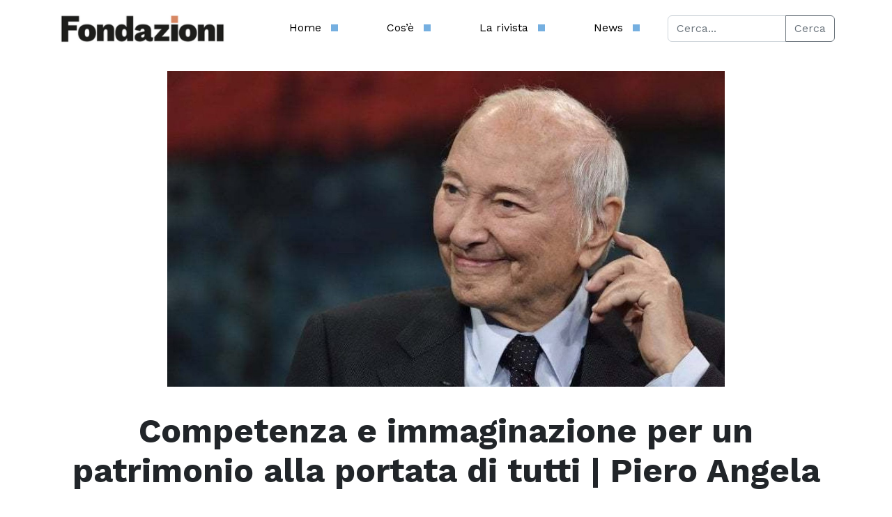

--- FILE ---
content_type: text/html; charset=UTF-8
request_url: https://fondazioni.acri.it/2020/12/29/competenza-e-immaginazione-per-un-patrimonio-alla-portata-di-tutti-piero-angela/
body_size: 71902
content:

<!DOCTYPE html>
<html lang="it-IT">
<head>
	<meta charset="UTF-8">
	<meta name="viewport" content="width=device-width, initial-scale=1, shrink-to-fit=no">
	<script src='https://acconsento.click/script-gtm.js' id='acconsento-script' data-key='5UUiZw6IFTXJeOYAWBAO98f4ltJSV2G3G1LT7BBl'></script>
	<meta name='robots' content='index, follow, max-image-preview:large, max-snippet:-1, max-video-preview:-1' />

	<!-- This site is optimized with the Yoast SEO plugin v26.7 - https://yoast.com/wordpress/plugins/seo/ -->
	<title>Competenza e immaginazione per un patrimonio alla portata di tutti | Piero Angela - Fondazioni - ACRI</title>
	<link rel="canonical" href="https://fondazioni.acri.it/2020/12/29/competenza-e-immaginazione-per-un-patrimonio-alla-portata-di-tutti-piero-angela/" />
	<meta property="og:locale" content="it_IT" />
	<meta property="og:type" content="article" />
	<meta property="og:title" content="Competenza e immaginazione per un patrimonio alla portata di tutti | Piero Angela - Fondazioni - ACRI" />
	<meta property="og:description" content="Testimonianza di Piero Angela Divulgatore scientifico, giornalista, conduttore televisivo per Fondazioni dicembre 2020 &nbsp; Oggi il diritto di accesso al patrimonio culturale viene garantito a tutti. Le opere d’arte, i monumenti e tutto il patrimonio artistico e culturale, sono infatti un’eredità comune. In quanto patrimonio universale abbiamo la responsabilità di conservare, valorizzare e rendere fruibile [&hellip;]" />
	<meta property="og:url" content="https://fondazioni.acri.it/2020/12/29/competenza-e-immaginazione-per-un-patrimonio-alla-portata-di-tutti-piero-angela/" />
	<meta property="og:site_name" content="Fondazioni - ACRI" />
	<meta property="article:published_time" content="2020-12-29T20:05:57+00:00" />
	<meta property="article:modified_time" content="2023-03-30T19:22:13+00:00" />
	<meta property="og:image" content="https://fondazioni.acri.it/wp-content/uploads/2023/03/122228462-e3ce8bca-342b-4664-aa5e-e2a4dd6e5750.jpg" />
	<meta property="og:image:width" content="1800" />
	<meta property="og:image:height" content="1020" />
	<meta property="og:image:type" content="image/jpeg" />
	<meta name="author" content="AcriGest" />
	<meta name="twitter:card" content="summary_large_image" />
	<meta name="twitter:creator" content="@acri_ufficiale" />
	<meta name="twitter:site" content="@acri_ufficiale" />
	<meta name="twitter:label1" content="Scritto da" />
	<meta name="twitter:data1" content="AcriGest" />
	<meta name="twitter:label2" content="Tempo di lettura stimato" />
	<meta name="twitter:data2" content="2 minuti" />
	<script type="application/ld+json" class="yoast-schema-graph">{"@context":"https://schema.org","@graph":[{"@type":"Article","@id":"https://fondazioni.acri.it/2020/12/29/competenza-e-immaginazione-per-un-patrimonio-alla-portata-di-tutti-piero-angela/#article","isPartOf":{"@id":"https://fondazioni.acri.it/2020/12/29/competenza-e-immaginazione-per-un-patrimonio-alla-portata-di-tutti-piero-angela/"},"author":{"name":"AcriGest","@id":"https://fondazioni.acri.it/#/schema/person/a5df86f6d93ef0ed662bca74368f2905"},"headline":"Competenza e immaginazione per un patrimonio alla portata di tutti | Piero Angela","datePublished":"2020-12-29T20:05:57+00:00","dateModified":"2023-03-30T19:22:13+00:00","mainEntityOfPage":{"@id":"https://fondazioni.acri.it/2020/12/29/competenza-e-immaginazione-per-un-patrimonio-alla-portata-di-tutti-piero-angela/"},"wordCount":439,"publisher":{"@id":"https://fondazioni.acri.it/#organization"},"image":{"@id":"https://fondazioni.acri.it/2020/12/29/competenza-e-immaginazione-per-un-patrimonio-alla-portata-di-tutti-piero-angela/#primaryimage"},"thumbnailUrl":"https://fondazioni.acri.it/wp-content/uploads/2023/03/122228462-e3ce8bca-342b-4664-aa5e-e2a4dd6e5750.jpg","keywords":["Accesso alla bellezza"],"articleSection":["Editoriale FR"],"inLanguage":"it-IT"},{"@type":"WebPage","@id":"https://fondazioni.acri.it/2020/12/29/competenza-e-immaginazione-per-un-patrimonio-alla-portata-di-tutti-piero-angela/","url":"https://fondazioni.acri.it/2020/12/29/competenza-e-immaginazione-per-un-patrimonio-alla-portata-di-tutti-piero-angela/","name":"Competenza e immaginazione per un patrimonio alla portata di tutti | Piero Angela - Fondazioni - ACRI","isPartOf":{"@id":"https://fondazioni.acri.it/#website"},"primaryImageOfPage":{"@id":"https://fondazioni.acri.it/2020/12/29/competenza-e-immaginazione-per-un-patrimonio-alla-portata-di-tutti-piero-angela/#primaryimage"},"image":{"@id":"https://fondazioni.acri.it/2020/12/29/competenza-e-immaginazione-per-un-patrimonio-alla-portata-di-tutti-piero-angela/#primaryimage"},"thumbnailUrl":"https://fondazioni.acri.it/wp-content/uploads/2023/03/122228462-e3ce8bca-342b-4664-aa5e-e2a4dd6e5750.jpg","datePublished":"2020-12-29T20:05:57+00:00","dateModified":"2023-03-30T19:22:13+00:00","breadcrumb":{"@id":"https://fondazioni.acri.it/2020/12/29/competenza-e-immaginazione-per-un-patrimonio-alla-portata-di-tutti-piero-angela/#breadcrumb"},"inLanguage":"it-IT","potentialAction":[{"@type":"ReadAction","target":["https://fondazioni.acri.it/2020/12/29/competenza-e-immaginazione-per-un-patrimonio-alla-portata-di-tutti-piero-angela/"]}]},{"@type":"ImageObject","inLanguage":"it-IT","@id":"https://fondazioni.acri.it/2020/12/29/competenza-e-immaginazione-per-un-patrimonio-alla-portata-di-tutti-piero-angela/#primaryimage","url":"https://fondazioni.acri.it/wp-content/uploads/2023/03/122228462-e3ce8bca-342b-4664-aa5e-e2a4dd6e5750.jpg","contentUrl":"https://fondazioni.acri.it/wp-content/uploads/2023/03/122228462-e3ce8bca-342b-4664-aa5e-e2a4dd6e5750.jpg","width":1800,"height":1020},{"@type":"BreadcrumbList","@id":"https://fondazioni.acri.it/2020/12/29/competenza-e-immaginazione-per-un-patrimonio-alla-portata-di-tutti-piero-angela/#breadcrumb","itemListElement":[{"@type":"ListItem","position":1,"name":"Home","item":"https://fondazioni.acri.it/"},{"@type":"ListItem","position":2,"name":"Competenza e immaginazione per un patrimonio alla portata di tutti | Piero Angela"}]},{"@type":"WebSite","@id":"https://fondazioni.acri.it/#website","url":"https://fondazioni.acri.it/","name":"Fondazioni - ACRI","description":"","publisher":{"@id":"https://fondazioni.acri.it/#organization"},"potentialAction":[{"@type":"SearchAction","target":{"@type":"EntryPoint","urlTemplate":"https://fondazioni.acri.it/?s={search_term_string}"},"query-input":{"@type":"PropertyValueSpecification","valueRequired":true,"valueName":"search_term_string"}}],"inLanguage":"it-IT"},{"@type":"Organization","@id":"https://fondazioni.acri.it/#organization","name":"Fondazioni - ACRI","url":"https://fondazioni.acri.it/","logo":{"@type":"ImageObject","inLanguage":"it-IT","@id":"https://fondazioni.acri.it/#/schema/logo/image/","url":"https://fondazioni.acri.it/wp-content/uploads/2023/03/fondazioni-logo-mar-23.svg","contentUrl":"https://fondazioni.acri.it/wp-content/uploads/2023/03/fondazioni-logo-mar-23.svg","width":462,"height":72,"caption":"Fondazioni - ACRI"},"image":{"@id":"https://fondazioni.acri.it/#/schema/logo/image/"},"sameAs":["https://x.com/acri_ufficiale","https://www.linkedin.com/company/associazione-fondazioni-di-origine-bancaria-acri/mycompany/"]},{"@type":"Person","@id":"https://fondazioni.acri.it/#/schema/person/a5df86f6d93ef0ed662bca74368f2905","name":"AcriGest","image":{"@type":"ImageObject","inLanguage":"it-IT","@id":"https://fondazioni.acri.it/#/schema/person/image/","url":"https://secure.gravatar.com/avatar/05e45db448a3c0fb3363aebbf772a8b81ff39242f267c2ad637c974f56385545?s=96&d=mm&r=g","contentUrl":"https://secure.gravatar.com/avatar/05e45db448a3c0fb3363aebbf772a8b81ff39242f267c2ad637c974f56385545?s=96&d=mm&r=g","caption":"AcriGest"},"url":"https://fondazioni.acri.it/author/acrigest/"}]}</script>
	<!-- / Yoast SEO plugin. -->


<link rel="alternate" type="application/rss+xml" title="Fondazioni - ACRI &raquo; Feed" href="https://fondazioni.acri.it/feed/" />
<link rel="alternate" type="application/rss+xml" title="Fondazioni - ACRI &raquo; Feed dei commenti" href="https://fondazioni.acri.it/comments/feed/" />
<link rel="alternate" type="application/rss+xml" title="Fondazioni - ACRI &raquo; Competenza e immaginazione per un patrimonio alla portata di tutti | Piero Angela Feed dei commenti" href="https://fondazioni.acri.it/2020/12/29/competenza-e-immaginazione-per-un-patrimonio-alla-portata-di-tutti-piero-angela/feed/" />
<link rel="alternate" title="oEmbed (JSON)" type="application/json+oembed" href="https://fondazioni.acri.it/wp-json/oembed/1.0/embed?url=https%3A%2F%2Ffondazioni.acri.it%2F2020%2F12%2F29%2Fcompetenza-e-immaginazione-per-un-patrimonio-alla-portata-di-tutti-piero-angela%2F" />
<link rel="alternate" title="oEmbed (XML)" type="text/xml+oembed" href="https://fondazioni.acri.it/wp-json/oembed/1.0/embed?url=https%3A%2F%2Ffondazioni.acri.it%2F2020%2F12%2F29%2Fcompetenza-e-immaginazione-per-un-patrimonio-alla-portata-di-tutti-piero-angela%2F&#038;format=xml" />
<style id='wp-img-auto-sizes-contain-inline-css'>
img:is([sizes=auto i],[sizes^="auto," i]){contain-intrinsic-size:3000px 1500px}
/*# sourceURL=wp-img-auto-sizes-contain-inline-css */
</style>
<style id='wp-emoji-styles-inline-css'>

	img.wp-smiley, img.emoji {
		display: inline !important;
		border: none !important;
		box-shadow: none !important;
		height: 1em !important;
		width: 1em !important;
		margin: 0 0.07em !important;
		vertical-align: -0.1em !important;
		background: none !important;
		padding: 0 !important;
	}
/*# sourceURL=wp-emoji-styles-inline-css */
</style>
<style id='wp-block-library-inline-css'>
:root{--wp-block-synced-color:#7a00df;--wp-block-synced-color--rgb:122,0,223;--wp-bound-block-color:var(--wp-block-synced-color);--wp-editor-canvas-background:#ddd;--wp-admin-theme-color:#007cba;--wp-admin-theme-color--rgb:0,124,186;--wp-admin-theme-color-darker-10:#006ba1;--wp-admin-theme-color-darker-10--rgb:0,107,160.5;--wp-admin-theme-color-darker-20:#005a87;--wp-admin-theme-color-darker-20--rgb:0,90,135;--wp-admin-border-width-focus:2px}@media (min-resolution:192dpi){:root{--wp-admin-border-width-focus:1.5px}}.wp-element-button{cursor:pointer}:root .has-very-light-gray-background-color{background-color:#eee}:root .has-very-dark-gray-background-color{background-color:#313131}:root .has-very-light-gray-color{color:#eee}:root .has-very-dark-gray-color{color:#313131}:root .has-vivid-green-cyan-to-vivid-cyan-blue-gradient-background{background:linear-gradient(135deg,#00d084,#0693e3)}:root .has-purple-crush-gradient-background{background:linear-gradient(135deg,#34e2e4,#4721fb 50%,#ab1dfe)}:root .has-hazy-dawn-gradient-background{background:linear-gradient(135deg,#faaca8,#dad0ec)}:root .has-subdued-olive-gradient-background{background:linear-gradient(135deg,#fafae1,#67a671)}:root .has-atomic-cream-gradient-background{background:linear-gradient(135deg,#fdd79a,#004a59)}:root .has-nightshade-gradient-background{background:linear-gradient(135deg,#330968,#31cdcf)}:root .has-midnight-gradient-background{background:linear-gradient(135deg,#020381,#2874fc)}:root{--wp--preset--font-size--normal:16px;--wp--preset--font-size--huge:42px}.has-regular-font-size{font-size:1em}.has-larger-font-size{font-size:2.625em}.has-normal-font-size{font-size:var(--wp--preset--font-size--normal)}.has-huge-font-size{font-size:var(--wp--preset--font-size--huge)}.has-text-align-center{text-align:center}.has-text-align-left{text-align:left}.has-text-align-right{text-align:right}.has-fit-text{white-space:nowrap!important}#end-resizable-editor-section{display:none}.aligncenter{clear:both}.items-justified-left{justify-content:flex-start}.items-justified-center{justify-content:center}.items-justified-right{justify-content:flex-end}.items-justified-space-between{justify-content:space-between}.screen-reader-text{border:0;clip-path:inset(50%);height:1px;margin:-1px;overflow:hidden;padding:0;position:absolute;width:1px;word-wrap:normal!important}.screen-reader-text:focus{background-color:#ddd;clip-path:none;color:#444;display:block;font-size:1em;height:auto;left:5px;line-height:normal;padding:15px 23px 14px;text-decoration:none;top:5px;width:auto;z-index:100000}html :where(.has-border-color){border-style:solid}html :where([style*=border-top-color]){border-top-style:solid}html :where([style*=border-right-color]){border-right-style:solid}html :where([style*=border-bottom-color]){border-bottom-style:solid}html :where([style*=border-left-color]){border-left-style:solid}html :where([style*=border-width]){border-style:solid}html :where([style*=border-top-width]){border-top-style:solid}html :where([style*=border-right-width]){border-right-style:solid}html :where([style*=border-bottom-width]){border-bottom-style:solid}html :where([style*=border-left-width]){border-left-style:solid}html :where(img[class*=wp-image-]){height:auto;max-width:100%}:where(figure){margin:0 0 1em}html :where(.is-position-sticky){--wp-admin--admin-bar--position-offset:var(--wp-admin--admin-bar--height,0px)}@media screen and (max-width:600px){html :where(.is-position-sticky){--wp-admin--admin-bar--position-offset:0px}}

/*# sourceURL=wp-block-library-inline-css */
</style><style id='global-styles-inline-css'>
:root{--wp--preset--aspect-ratio--square: 1;--wp--preset--aspect-ratio--4-3: 4/3;--wp--preset--aspect-ratio--3-4: 3/4;--wp--preset--aspect-ratio--3-2: 3/2;--wp--preset--aspect-ratio--2-3: 2/3;--wp--preset--aspect-ratio--16-9: 16/9;--wp--preset--aspect-ratio--9-16: 9/16;--wp--preset--color--black: #000000;--wp--preset--color--cyan-bluish-gray: #abb8c3;--wp--preset--color--white: #ffffff;--wp--preset--color--pale-pink: #f78da7;--wp--preset--color--vivid-red: #cf2e2e;--wp--preset--color--luminous-vivid-orange: #ff6900;--wp--preset--color--luminous-vivid-amber: #fcb900;--wp--preset--color--light-green-cyan: #7bdcb5;--wp--preset--color--vivid-green-cyan: #00d084;--wp--preset--color--pale-cyan-blue: #8ed1fc;--wp--preset--color--vivid-cyan-blue: #0693e3;--wp--preset--color--vivid-purple: #9b51e0;--wp--preset--gradient--vivid-cyan-blue-to-vivid-purple: linear-gradient(135deg,rgb(6,147,227) 0%,rgb(155,81,224) 100%);--wp--preset--gradient--light-green-cyan-to-vivid-green-cyan: linear-gradient(135deg,rgb(122,220,180) 0%,rgb(0,208,130) 100%);--wp--preset--gradient--luminous-vivid-amber-to-luminous-vivid-orange: linear-gradient(135deg,rgb(252,185,0) 0%,rgb(255,105,0) 100%);--wp--preset--gradient--luminous-vivid-orange-to-vivid-red: linear-gradient(135deg,rgb(255,105,0) 0%,rgb(207,46,46) 100%);--wp--preset--gradient--very-light-gray-to-cyan-bluish-gray: linear-gradient(135deg,rgb(238,238,238) 0%,rgb(169,184,195) 100%);--wp--preset--gradient--cool-to-warm-spectrum: linear-gradient(135deg,rgb(74,234,220) 0%,rgb(151,120,209) 20%,rgb(207,42,186) 40%,rgb(238,44,130) 60%,rgb(251,105,98) 80%,rgb(254,248,76) 100%);--wp--preset--gradient--blush-light-purple: linear-gradient(135deg,rgb(255,206,236) 0%,rgb(152,150,240) 100%);--wp--preset--gradient--blush-bordeaux: linear-gradient(135deg,rgb(254,205,165) 0%,rgb(254,45,45) 50%,rgb(107,0,62) 100%);--wp--preset--gradient--luminous-dusk: linear-gradient(135deg,rgb(255,203,112) 0%,rgb(199,81,192) 50%,rgb(65,88,208) 100%);--wp--preset--gradient--pale-ocean: linear-gradient(135deg,rgb(255,245,203) 0%,rgb(182,227,212) 50%,rgb(51,167,181) 100%);--wp--preset--gradient--electric-grass: linear-gradient(135deg,rgb(202,248,128) 0%,rgb(113,206,126) 100%);--wp--preset--gradient--midnight: linear-gradient(135deg,rgb(2,3,129) 0%,rgb(40,116,252) 100%);--wp--preset--font-size--small: 13px;--wp--preset--font-size--medium: 20px;--wp--preset--font-size--large: 36px;--wp--preset--font-size--x-large: 42px;--wp--preset--spacing--20: 0.44rem;--wp--preset--spacing--30: 0.67rem;--wp--preset--spacing--40: 1rem;--wp--preset--spacing--50: 1.5rem;--wp--preset--spacing--60: 2.25rem;--wp--preset--spacing--70: 3.38rem;--wp--preset--spacing--80: 5.06rem;--wp--preset--shadow--natural: 6px 6px 9px rgba(0, 0, 0, 0.2);--wp--preset--shadow--deep: 12px 12px 50px rgba(0, 0, 0, 0.4);--wp--preset--shadow--sharp: 6px 6px 0px rgba(0, 0, 0, 0.2);--wp--preset--shadow--outlined: 6px 6px 0px -3px rgb(255, 255, 255), 6px 6px rgb(0, 0, 0);--wp--preset--shadow--crisp: 6px 6px 0px rgb(0, 0, 0);}:where(.is-layout-flex){gap: 0.5em;}:where(.is-layout-grid){gap: 0.5em;}body .is-layout-flex{display: flex;}.is-layout-flex{flex-wrap: wrap;align-items: center;}.is-layout-flex > :is(*, div){margin: 0;}body .is-layout-grid{display: grid;}.is-layout-grid > :is(*, div){margin: 0;}:where(.wp-block-columns.is-layout-flex){gap: 2em;}:where(.wp-block-columns.is-layout-grid){gap: 2em;}:where(.wp-block-post-template.is-layout-flex){gap: 1.25em;}:where(.wp-block-post-template.is-layout-grid){gap: 1.25em;}.has-black-color{color: var(--wp--preset--color--black) !important;}.has-cyan-bluish-gray-color{color: var(--wp--preset--color--cyan-bluish-gray) !important;}.has-white-color{color: var(--wp--preset--color--white) !important;}.has-pale-pink-color{color: var(--wp--preset--color--pale-pink) !important;}.has-vivid-red-color{color: var(--wp--preset--color--vivid-red) !important;}.has-luminous-vivid-orange-color{color: var(--wp--preset--color--luminous-vivid-orange) !important;}.has-luminous-vivid-amber-color{color: var(--wp--preset--color--luminous-vivid-amber) !important;}.has-light-green-cyan-color{color: var(--wp--preset--color--light-green-cyan) !important;}.has-vivid-green-cyan-color{color: var(--wp--preset--color--vivid-green-cyan) !important;}.has-pale-cyan-blue-color{color: var(--wp--preset--color--pale-cyan-blue) !important;}.has-vivid-cyan-blue-color{color: var(--wp--preset--color--vivid-cyan-blue) !important;}.has-vivid-purple-color{color: var(--wp--preset--color--vivid-purple) !important;}.has-black-background-color{background-color: var(--wp--preset--color--black) !important;}.has-cyan-bluish-gray-background-color{background-color: var(--wp--preset--color--cyan-bluish-gray) !important;}.has-white-background-color{background-color: var(--wp--preset--color--white) !important;}.has-pale-pink-background-color{background-color: var(--wp--preset--color--pale-pink) !important;}.has-vivid-red-background-color{background-color: var(--wp--preset--color--vivid-red) !important;}.has-luminous-vivid-orange-background-color{background-color: var(--wp--preset--color--luminous-vivid-orange) !important;}.has-luminous-vivid-amber-background-color{background-color: var(--wp--preset--color--luminous-vivid-amber) !important;}.has-light-green-cyan-background-color{background-color: var(--wp--preset--color--light-green-cyan) !important;}.has-vivid-green-cyan-background-color{background-color: var(--wp--preset--color--vivid-green-cyan) !important;}.has-pale-cyan-blue-background-color{background-color: var(--wp--preset--color--pale-cyan-blue) !important;}.has-vivid-cyan-blue-background-color{background-color: var(--wp--preset--color--vivid-cyan-blue) !important;}.has-vivid-purple-background-color{background-color: var(--wp--preset--color--vivid-purple) !important;}.has-black-border-color{border-color: var(--wp--preset--color--black) !important;}.has-cyan-bluish-gray-border-color{border-color: var(--wp--preset--color--cyan-bluish-gray) !important;}.has-white-border-color{border-color: var(--wp--preset--color--white) !important;}.has-pale-pink-border-color{border-color: var(--wp--preset--color--pale-pink) !important;}.has-vivid-red-border-color{border-color: var(--wp--preset--color--vivid-red) !important;}.has-luminous-vivid-orange-border-color{border-color: var(--wp--preset--color--luminous-vivid-orange) !important;}.has-luminous-vivid-amber-border-color{border-color: var(--wp--preset--color--luminous-vivid-amber) !important;}.has-light-green-cyan-border-color{border-color: var(--wp--preset--color--light-green-cyan) !important;}.has-vivid-green-cyan-border-color{border-color: var(--wp--preset--color--vivid-green-cyan) !important;}.has-pale-cyan-blue-border-color{border-color: var(--wp--preset--color--pale-cyan-blue) !important;}.has-vivid-cyan-blue-border-color{border-color: var(--wp--preset--color--vivid-cyan-blue) !important;}.has-vivid-purple-border-color{border-color: var(--wp--preset--color--vivid-purple) !important;}.has-vivid-cyan-blue-to-vivid-purple-gradient-background{background: var(--wp--preset--gradient--vivid-cyan-blue-to-vivid-purple) !important;}.has-light-green-cyan-to-vivid-green-cyan-gradient-background{background: var(--wp--preset--gradient--light-green-cyan-to-vivid-green-cyan) !important;}.has-luminous-vivid-amber-to-luminous-vivid-orange-gradient-background{background: var(--wp--preset--gradient--luminous-vivid-amber-to-luminous-vivid-orange) !important;}.has-luminous-vivid-orange-to-vivid-red-gradient-background{background: var(--wp--preset--gradient--luminous-vivid-orange-to-vivid-red) !important;}.has-very-light-gray-to-cyan-bluish-gray-gradient-background{background: var(--wp--preset--gradient--very-light-gray-to-cyan-bluish-gray) !important;}.has-cool-to-warm-spectrum-gradient-background{background: var(--wp--preset--gradient--cool-to-warm-spectrum) !important;}.has-blush-light-purple-gradient-background{background: var(--wp--preset--gradient--blush-light-purple) !important;}.has-blush-bordeaux-gradient-background{background: var(--wp--preset--gradient--blush-bordeaux) !important;}.has-luminous-dusk-gradient-background{background: var(--wp--preset--gradient--luminous-dusk) !important;}.has-pale-ocean-gradient-background{background: var(--wp--preset--gradient--pale-ocean) !important;}.has-electric-grass-gradient-background{background: var(--wp--preset--gradient--electric-grass) !important;}.has-midnight-gradient-background{background: var(--wp--preset--gradient--midnight) !important;}.has-small-font-size{font-size: var(--wp--preset--font-size--small) !important;}.has-medium-font-size{font-size: var(--wp--preset--font-size--medium) !important;}.has-large-font-size{font-size: var(--wp--preset--font-size--large) !important;}.has-x-large-font-size{font-size: var(--wp--preset--font-size--x-large) !important;}
/*# sourceURL=global-styles-inline-css */
</style>

<style id='classic-theme-styles-inline-css'>
/*! This file is auto-generated */
.wp-block-button__link{color:#fff;background-color:#32373c;border-radius:9999px;box-shadow:none;text-decoration:none;padding:calc(.667em + 2px) calc(1.333em + 2px);font-size:1.125em}.wp-block-file__button{background:#32373c;color:#fff;text-decoration:none}
/*# sourceURL=/wp-includes/css/classic-themes.min.css */
</style>
<link rel='stylesheet' id='wppa_style-css' href='https://fondazioni.acri.it/wp-content/plugins/wp-photo-album-plus-xsaw-gu/wppa-style.css?ver=240910-83411' media='all' />
<style id='wppa_style-inline-css'>

.wppa-box {	border-style: solid; border-width:1px;border-radius:6px; -moz-border-radius:6px;margin-bottom:8px;background-color:#eeeeee;border-color:#cccccc; }
.wppa-mini-box { border-style: solid; border-width:1px;border-radius:2px;border-color:#cccccc; }
.wppa-cover-box {  }
.wppa-cover-text-frame {  }
.wppa-box-text {  }
.wppa-box-text, .wppa-box-text-nocolor { font-weight:normal; }
.wppa-thumb-text { font-weight:normal; }
.wppa-nav-text { font-weight:normal; }
.wppa-img { background-color:#eeeeee; }
.wppa-title { font-weight:bold; }
.wppa-fulldesc { font-weight:normal; }
.wppa-fulltitle { font-weight:normal; }
/*# sourceURL=wppa_style-inline-css */
</style>
<link rel='stylesheet' id='chld_thm_cfg_parent-css' href='https://fondazioni.acri.it/wp-content/themes/fondazioni/style.css?ver=6.9' media='all' />
<link rel='stylesheet' id='style-css' href='https://fondazioni.acri.it/wp-content/themes/fondazioni-child/style.css?ver=3.3.5.1678185735' media='all' />
<link rel='stylesheet' id='main-css' href='https://fondazioni.acri.it/wp-content/themes/fondazioni/assets/dist/main.css?ver=3.3.5.1678185735' media='all' />
<link rel='stylesheet' id='glg-photobox-style-css' href='https://fondazioni.acri.it/wp-content/plugins/gallery-lightbox-slider/css/photobox/photobox.min.css?ver=1.0.0.41' media='' />
<script src="https://fondazioni.acri.it/wp-includes/js/jquery/jquery.min.js?ver=3.7.1" id="jquery-core-js"></script>
<script src="https://fondazioni.acri.it/wp-includes/js/jquery/jquery-migrate.min.js?ver=3.4.1" id="jquery-migrate-js"></script>
<script src="https://fondazioni.acri.it/wp-includes/js/dist/hooks.min.js?ver=dd5603f07f9220ed27f1" id="wp-hooks-js"></script>
<script src="https://fondazioni.acri.it/wp-includes/js/dist/i18n.min.js?ver=c26c3dc7bed366793375" id="wp-i18n-js"></script>
<script id="wp-i18n-js-after">
wp.i18n.setLocaleData( { 'text direction\u0004ltr': [ 'ltr' ] } );
//# sourceURL=wp-i18n-js-after
</script>
<script src="https://fondazioni.acri.it/wp-content/plugins/wp-photo-album-plus-xsaw-gu/js/wppa-decls.js?ver=240910-63411" id="wppa-decls-js"></script>
<script src="https://fondazioni.acri.it/wp-includes/js/jquery/jquery.form.min.js?ver=4.3.0" id="jquery-form-js"></script>
<script src="https://fondazioni.acri.it/wp-includes/js/imagesloaded.min.js?ver=5.0.0" id="imagesloaded-js"></script>
<script src="https://fondazioni.acri.it/wp-includes/js/masonry.min.js?ver=4.2.2" id="masonry-js"></script>
<script src="https://fondazioni.acri.it/wp-includes/js/jquery/jquery.masonry.min.js?ver=3.1.2b" id="jquery-masonry-js"></script>
<script src="https://fondazioni.acri.it/wp-includes/js/jquery/ui/core.min.js?ver=1.13.3" id="jquery-ui-core-js"></script>
<script src="https://fondazioni.acri.it/wp-includes/js/jquery/ui/mouse.min.js?ver=1.13.3" id="jquery-ui-mouse-js"></script>
<script src="https://fondazioni.acri.it/wp-includes/js/jquery/ui/resizable.min.js?ver=1.13.3" id="jquery-ui-resizable-js"></script>
<script src="https://fondazioni.acri.it/wp-includes/js/jquery/ui/draggable.min.js?ver=1.13.3" id="jquery-ui-draggable-js"></script>
<script src="https://fondazioni.acri.it/wp-includes/js/jquery/ui/controlgroup.min.js?ver=1.13.3" id="jquery-ui-controlgroup-js"></script>
<script src="https://fondazioni.acri.it/wp-includes/js/jquery/ui/checkboxradio.min.js?ver=1.13.3" id="jquery-ui-checkboxradio-js"></script>
<script src="https://fondazioni.acri.it/wp-includes/js/jquery/ui/button.min.js?ver=1.13.3" id="jquery-ui-button-js"></script>
<script src="https://fondazioni.acri.it/wp-includes/js/jquery/ui/dialog.min.js?ver=1.13.3" id="jquery-ui-dialog-js"></script>
<script id="wppa-all-js-extra">
var wppaObj = {"restUrl":"https://fondazioni.acri.it/wp-json/","restNonce":"507bf8eaae"};
//# sourceURL=wppa-all-js-extra
</script>
<script src="https://fondazioni.acri.it/wp-content/plugins/wp-photo-album-plus-xsaw-gu/js/wppa-all.js?ver=240910-63411" id="wppa-all-js"></script>
<script src="https://fondazioni.acri.it/wp-content/plugins/wp-photo-album-plus-xsaw-gu/vendor/jquery-easing/jquery.easing.min.js?ver=8.8.03.003" id="nicescrollr-easing-min-js-js"></script>
<script src="https://fondazioni.acri.it/wp-content/plugins/gallery-lightbox-slider/js/jquery/photobox/jquery.photobox.min.js?ver=1.0.0.41" id="glg-photobox-js"></script>
<link rel="https://api.w.org/" href="https://fondazioni.acri.it/wp-json/" /><link rel="alternate" title="JSON" type="application/json" href="https://fondazioni.acri.it/wp-json/wp/v2/posts/24158" /><link rel="EditURI" type="application/rsd+xml" title="RSD" href="https://fondazioni.acri.it/xmlrpc.php?rsd" />
<meta name="generator" content="WordPress 6.9" />
<link rel='shortlink' href='https://fondazioni.acri.it/?p=24158' />
<meta name="generator" content="Powered by WPBakery Page Builder - drag and drop page builder for WordPress."/>
<meta name="generator" content="Powered by Slider Revolution 6.5.19 - responsive, Mobile-Friendly Slider Plugin for WordPress with comfortable drag and drop interface." />
<link rel="icon" href="https://fondazioni.acri.it/wp-content/uploads/2023/03/cropped-Fondazioni-favicon-512x512-1-32x32.png" sizes="32x32" />
<link rel="icon" href="https://fondazioni.acri.it/wp-content/uploads/2023/03/cropped-Fondazioni-favicon-512x512-1-192x192.png" sizes="192x192" />
<link rel="apple-touch-icon" href="https://fondazioni.acri.it/wp-content/uploads/2023/03/cropped-Fondazioni-favicon-512x512-1-180x180.png" />
<meta name="msapplication-TileImage" content="https://fondazioni.acri.it/wp-content/uploads/2023/03/cropped-Fondazioni-favicon-512x512-1-270x270.png" />
<script>function setREVStartSize(e){
			//window.requestAnimationFrame(function() {
				window.RSIW = window.RSIW===undefined ? window.innerWidth : window.RSIW;
				window.RSIH = window.RSIH===undefined ? window.innerHeight : window.RSIH;
				try {
					var pw = document.getElementById(e.c).parentNode.offsetWidth,
						newh;
					pw = pw===0 || isNaN(pw) ? window.RSIW : pw;
					e.tabw = e.tabw===undefined ? 0 : parseInt(e.tabw);
					e.thumbw = e.thumbw===undefined ? 0 : parseInt(e.thumbw);
					e.tabh = e.tabh===undefined ? 0 : parseInt(e.tabh);
					e.thumbh = e.thumbh===undefined ? 0 : parseInt(e.thumbh);
					e.tabhide = e.tabhide===undefined ? 0 : parseInt(e.tabhide);
					e.thumbhide = e.thumbhide===undefined ? 0 : parseInt(e.thumbhide);
					e.mh = e.mh===undefined || e.mh=="" || e.mh==="auto" ? 0 : parseInt(e.mh,0);
					if(e.layout==="fullscreen" || e.l==="fullscreen")
						newh = Math.max(e.mh,window.RSIH);
					else{
						e.gw = Array.isArray(e.gw) ? e.gw : [e.gw];
						for (var i in e.rl) if (e.gw[i]===undefined || e.gw[i]===0) e.gw[i] = e.gw[i-1];
						e.gh = e.el===undefined || e.el==="" || (Array.isArray(e.el) && e.el.length==0)? e.gh : e.el;
						e.gh = Array.isArray(e.gh) ? e.gh : [e.gh];
						for (var i in e.rl) if (e.gh[i]===undefined || e.gh[i]===0) e.gh[i] = e.gh[i-1];
											
						var nl = new Array(e.rl.length),
							ix = 0,
							sl;
						e.tabw = e.tabhide>=pw ? 0 : e.tabw;
						e.thumbw = e.thumbhide>=pw ? 0 : e.thumbw;
						e.tabh = e.tabhide>=pw ? 0 : e.tabh;
						e.thumbh = e.thumbhide>=pw ? 0 : e.thumbh;
						for (var i in e.rl) nl[i] = e.rl[i]<window.RSIW ? 0 : e.rl[i];
						sl = nl[0];
						for (var i in nl) if (sl>nl[i] && nl[i]>0) { sl = nl[i]; ix=i;}
						var m = pw>(e.gw[ix]+e.tabw+e.thumbw) ? 1 : (pw-(e.tabw+e.thumbw)) / (e.gw[ix]);
						newh =  (e.gh[ix] * m) + (e.tabh + e.thumbh);
					}
					var el = document.getElementById(e.c);
					if (el!==null && el) el.style.height = newh+"px";
					el = document.getElementById(e.c+"_wrapper");
					if (el!==null && el) {
						el.style.height = newh+"px";
						el.style.display = "block";
					}
				} catch(e){
					console.log("Failure at Presize of Slider:" + e)
				}
			//});
		  };</script>
<noscript><style> .wpb_animate_when_almost_visible { opacity: 1; }</style></noscript>	<!--script type="text/javascript">
var _iub = _iub || [];
_iub.csConfiguration = {"askConsentAtCookiePolicyUpdate":true,"countryDetection":true,"enableLgpd":true,"enableUspr":true,"floatingPreferencesButtonDisplay":"bottom-right","lgpdAppliesGlobally":false,"perPurposeConsent":true,"siteId":3058203,"whitelabel":false,"cookiePolicyId":69336180,"lang":"it", "banner":{ "acceptButtonCaptionColor":"#FFFFFF","acceptButtonColor":"#0073CE","acceptButtonDisplay":true,"backgroundColor":"#FFFFFF","brandBackgroundColor":"#FFFFFF","brandTextColor":"#000000","closeButtonDisplay":false,"customizeButtonCaptionColor":"#4D4D4D","customizeButtonColor":"#DADADA","customizeButtonDisplay":true,"explicitWithdrawal":true,"listPurposes":true,"logo":"[data-uri]","position":"float-top-center","rejectButtonCaptionColor":"#FFFFFF","rejectButtonColor":"#0073CE","rejectButtonDisplay":true,"showPurposesToggles":true,"textColor":"#000000" }};
</script>
<script type="text/javascript" src="//cdn.iubenda.com/cs/gpp/stub.js"></script>
<script type="text/javascript" src="//cdn.iubenda.com/cs/iubenda_cs.js" charset="UTF-8" async></script-->
	<!-- Matomo -->
	<script>
		var _paq = window._paq = window._paq || [];
		/* tracker methods like "setCustomDimension" should be called before "trackPageView" */
		_paq.push(['trackPageView']);
		_paq.push(['enableLinkTracking']);
		(function() {
		var u="https://matomo.vortix.it/matomo/";
		_paq.push(['setTrackerUrl', u+'matomo.php']);
		_paq.push(['setSiteId', '8']);
		var d=document, g=d.createElement('script'), s=d.getElementsByTagName('script')[0];
		g.async=true; g.src=u+'matomo.js'; s.parentNode.insertBefore(g,s);
		})();
	</script>
	<!-- End Matomo Code -->
	<link rel="preconnect" href="https://fonts.googleapis.com">
	<link rel="preconnect" href="https://fonts.gstatic.com" crossorigin>
	<link href="https://fonts.googleapis.com/css2?family=Work+Sans:ital,wght@0,400;0,500;0,600;0,700;0,800;0,900;1,400&display=swap" rel="stylesheet">
<link rel='stylesheet' id='yarppRelatedCss-css' href='https://fondazioni.acri.it/wp-content/plugins/yet-another-related-posts-plugin/style/related.css?ver=5.30.11' media='all' />
<link rel='stylesheet' id='yarpp-thumbnails-css' href='https://fondazioni.acri.it/wp-content/plugins/yet-another-related-posts-plugin/style/styles_thumbnails.css?ver=5.30.11' media='all' />
<style id='yarpp-thumbnails-inline-css'>
.yarpp-thumbnails-horizontal .yarpp-thumbnail {width: 1034px;height: 1074px;margin: 5px;margin-left: 0px;}.yarpp-thumbnail > img, .yarpp-thumbnail-default {width: 1024px;height: 1024px;margin: 5px;}.yarpp-thumbnails-horizontal .yarpp-thumbnail-title {margin: 7px;margin-top: 0px;width: 1024px;}.yarpp-thumbnail-default > img {min-height: 1024px;min-width: 1024px;}
/*# sourceURL=yarpp-thumbnails-inline-css */
</style>
<link rel='stylesheet' id='rs-plugin-settings-css' href='https://fondazioni.acri.it/wp-content/plugins/revslider/public/assets/css/rs6.css?ver=6.5.19' media='all' />
<style id='rs-plugin-settings-inline-css'>
#rs-demo-id {}
/*# sourceURL=rs-plugin-settings-inline-css */
</style>
</head>


<body class="wp-singular post-template-default single single-post postid-24158 single-format-standard wp-theme-fondazioni wp-child-theme-fondazioni-child wpb-js-composer js-comp-ver-6.8.0 vc_responsive">


<a href="#main" class="visually-hidden-focusable">Skip to main content</a>

<div id="wrapper">
	<header>
		<nav id="header" class="navbar navbar-expand-md navbar-light bg-light fixed-top">
			<div class="container">
				<a class="navbar-brand" href="https://fondazioni.acri.it" title="Fondazioni &#8211; ACRI" rel="home">
											<img src="https://fondazioni.acri.it/wp-content/uploads/2024/06/Widget-Fondazioni-2.png" alt="Fondazioni &#8211; ACRI" />
									</a>

				<button class="navbar-toggler" type="button" data-bs-toggle="collapse" data-bs-target="#navbar" aria-controls="navbar" aria-expanded="false" aria-label="Toggle navigation">
					<span class="navbar-toggler-icon"></span>
				</button>

				<div id="navbar" class="collapse navbar-collapse">
					<ul id="menu-menu" class="navbar-nav"><li itemscope="itemscope" itemtype="https://www.schema.org/SiteNavigationElement" id="menu-item-19140" class="menu-item menu-item-type-custom menu-item-object-custom nav-item menu-item-19140"><a title="Home" href="/" class="nav-link">Home</a></li>
<li itemscope="itemscope" itemtype="https://www.schema.org/SiteNavigationElement" id="menu-item-21887" class="menu-item menu-item-type-post_type menu-item-object-page nav-item menu-item-21887"><a title="Cos’è" href="https://fondazioni.acri.it/cose/" class="nav-link">Cos’è</a></li>
<li itemscope="itemscope" itemtype="https://www.schema.org/SiteNavigationElement" id="menu-item-19142" class="menu-item menu-item-type-custom menu-item-object-custom nav-item menu-item-19142"><a title="La rivista" href="/fondazioni_online" class="nav-link">La rivista</a></li>
<li itemscope="itemscope" itemtype="https://www.schema.org/SiteNavigationElement" id="menu-item-19143" class="menu-item menu-item-type-custom menu-item-object-custom nav-item menu-item-19143"><a title="News" href="/category/notizie" class="nav-link">News</a></li>
</ul>							<form class="search-form my-2 my-lg-0" role="search" method="get" action="https://fondazioni.acri.it/">
								<div class="input-group">
									<input type="text" name="s" class="form-control" placeholder="Cerca..." title="Search" />
									<button type="submit" name="submit" class="btn btn-outline-secondary">Cerca</button>
								</div>
							</form>
									</div><!-- /.navbar-collapse -->
			</div><!-- /.container -->
		</nav><!-- /#header -->
	</header>

	<main id="main" class="container" style="padding-top: 66px;">
					<div class="row">
				<div class="col-md-12 col-sm-12">
		
<article id="post-24158" class="post-24158 post type-post status-publish format-standard has-post-thumbnail hentry category-editoriale-fr tag-accesso-alla-bellezza">
	<header class="entry-header text-center">
		<div class="post-thumbnail" style="max-width:800px;margin:20px auto 0"><img width="1800" height="1020" src="https://fondazioni.acri.it/wp-content/uploads/2023/03/122228462-e3ce8bca-342b-4664-aa5e-e2a4dd6e5750.jpg" class="attachment-rta_thumb_cropped_1165x605 size-rta_thumb_cropped_1165x605 wp-post-image" alt="" decoding="async" fetchpriority="high" srcset="https://fondazioni.acri.it/wp-content/uploads/2023/03/122228462-e3ce8bca-342b-4664-aa5e-e2a4dd6e5750.jpg 1800w, https://fondazioni.acri.it/wp-content/uploads/2023/03/122228462-e3ce8bca-342b-4664-aa5e-e2a4dd6e5750-300x170.jpg 300w, https://fondazioni.acri.it/wp-content/uploads/2023/03/122228462-e3ce8bca-342b-4664-aa5e-e2a4dd6e5750-1024x580.jpg 1024w, https://fondazioni.acri.it/wp-content/uploads/2023/03/122228462-e3ce8bca-342b-4664-aa5e-e2a4dd6e5750-768x435.jpg 768w, https://fondazioni.acri.it/wp-content/uploads/2023/03/122228462-e3ce8bca-342b-4664-aa5e-e2a4dd6e5750-1536x870.jpg 1536w" sizes="(max-width: 1800px) 100vw, 1800px" /></div>		<h1 class="entry-title">Competenza e immaginazione per un patrimonio alla portata di tutti | Piero Angela</h1>
					<div class="entry-meta" style="margin-top:0">
				<span class="sep">Pubblicato il </span><time class="entry-date" datetime="2020-12-29T21:05:57+01:00">29 Dicembre 2020</time>				<p class="text-center mt-4">
					<a href="mailto:"><img src="/wp-content/uploads/2023/03/mail_icona.svg"></a> <a href="https://www.facebook.com/sharer/sharer.php?u=https://fondazioni.acri.it/2020/12/29/competenza-e-immaginazione-per-un-patrimonio-alla-portata-di-tutti-piero-angela" target="_blank"><img src="/wp-content/uploads/2023/03/facebook_icona.svg"></a> <a href="https://twitter.com/intent/tweet?url=https://fondazioni.acri.it/2020/12/29/competenza-e-immaginazione-per-un-patrimonio-alla-portata-di-tutti-piero-angela" target="_blank"><img src="/wp-content/uploads/2023/03/twitter-icon.svg"></a> <a href="https://www.linkedin.com/sharing/share-offsite/?url=https://fondazioni.acri.it/2020/12/29/competenza-e-immaginazione-per-un-patrimonio-alla-portata-di-tutti-piero-angela" target="_blank"><img src="/wp-content/uploads/2023/04/in-icon.svg" style="max-width:33px"></a></div>
				</p>
			</div><!-- /.entry-meta -->
			</header><!-- /.entry-header -->
	<div class="entry-content">
		<h3 style="text-align: center;">Testimonianza di Piero Angela Divulgatore scientifico, giornalista, conduttore televisivo<br />
per Fondazioni dicembre 2020</h3>
<p>&nbsp;</p>
<p style="text-align: justify;">Oggi il diritto di accesso al patrimonio culturale viene garantito a tutti. Le opere d’arte, i monumenti e tutto il patrimonio artistico e culturale, sono infatti un’eredità comune. In quanto patrimonio universale abbiamo la responsabilità di conservare, valorizzare e rendere fruibile questa immensa ricchezza. In passato gli errori sono stati tanti, distruzioni paesaggistiche, trascuratezza dei beni culturali, tuttavia oggi l’umanità ha compreso l’importanza della conservazione del patrimonio a cui presta molta più attenzione.</p>
<p style="text-align: justify;">Si pensi al Ministero per i Beni culturali, che difende questa eredità comune, e a tutte le associazioni culturali che conservano, valorizzano e promuovono questo tesoro. Il FAI, per esempio, tutela anche le opere minori, quelle dimenticate, e le fa entrare nel grande bacino di ricchezze del passato da scoprire e conoscere, coinvolgendo anche le giovani generazioni. Anche le città, con il loro bagaglio di beni comuni, sono molto più tutelate rispetto al passato. Qualsiasi iniziativa che possa alterare le peculiarità del territorio passa al vaglio delle sovraintendenze. Nonostante l’accesso al patrimonio culturale oggi sia garantito, è importante che si continui a progettare interventi innovativi finalizzati alla divulgazione e alla conoscenza, al passo con i tempi, con competenza e immaginazione, per coinvolgere un pubblico sempre più vasto. A questo proposito, ci tengo a raccontare un progetto che ho seguito insieme a Paco Lanciano, volto a raccontare i Fori Imperiali in modo creativo, multimediale ed emozionale, attraverso spettacoli di luci proiettati sui ruderi capaci di far rivivere l’epoca di Augusto, far parlare le pietre e valorizzare ogni singolo reperto. L’iniziativa ha avuto un gran successo.</p>
<p style="text-align: justify;">Così come il percorso sotterraneo di Palazzo Valentini, dove i muri, i mosaici e i basolati tornano in vita grazie alle grafiche proiettate e si può godere della ricostruzione multimediale della Colonna Traiana, immergendosi nell’avvincente storia della campagna dell’imperatore romano. Bisogna guardare al passato quindi, per mantenere vivo e accessibile il nostro patrimonio, ma è importante anche guardare al futuro. Se fossi uno studente vorrei che a scuola mi facessero scoprire non solo il passato ma anche il presente, per riflettere sul futuro. Per questo ho deciso di tornare in tv con “Prepararsi al futuro”, un programma che fa incontrare i giovani studenti con esperti di ogni settore: scienza, economia, demografia, filosofia, storia. Un dialogo intergenerazionale per rendere più consapevoli le nuove generazioni sul mondo che li circonda e per prepararli all’avvenire comprendendo dove andare, come singoli e come Paese.</p>
<p><em>Testo raccolto dalla redazione</em></p>
<p>Dalla rivista Fondazioni n<a href="https://fondazioni.acri.it/wp-content/uploads/2020/12/Rivista-Fondazioni-nov-dic-2020.pdf">ovembre-dicembre 2020</a></p>
<p><a href="https://fondazioni.acri.it/wp-content/uploads/2020/12/Rivista-Fondazioni-nov-dic-2020.pdf"><img decoding="async" class="aligncenter wp-image-14045 size-full" src="https://fondazioni.acri.it/wp-content/uploads/2020/12/COPERTINA-NOV-DIC.png" sizes="(max-width: 604px) 100vw, 604px" srcset="https://fondazioni.acri.it/wp-content/uploads/2020/12/COPERTINA-NOV-DIC.png 604w, https://fondazioni.acri.it/wp-content/uploads/2020/12/COPERTINA-NOV-DIC-300x167.png 300w, https://fondazioni.acri.it/wp-content/uploads/2020/12/COPERTINA-NOV-DIC-430x240.png 430w" alt="" width="604" height="336" /></a></p>
<p>&nbsp;</p>
	</div><!-- /.entry-content -->

	<ul class="tag-list"><li><a href="https://fondazioni.acri.it/tag/accesso-alla-bellezza/" rel="tag">Accesso alla bellezza</a></li></ul>

</article><!-- /#post-24158 -->
<div class='yarpp yarpp-related yarpp-related-website yarpp-template-thumbnails'>
<!-- YARPP Thumbnails -->
<h3>ARTICOLI CORRELATI</h3>
<div class="yarpp-thumbnails-horizontal">
<a class='yarpp-thumbnail' rel='norewrite' href='https://fondazioni.acri.it/2021/01/13/la-bellezza-e-testimonianza/' title='La bellezza è testimonianza | Barbara Jatta'>
<img width="800" height="534" src="https://fondazioni.acri.it/wp-content/uploads/2021/01/152B6958--1024x683.jpg" class="attachment-large size-large wp-post-image" alt="" data-pin-nopin="true" decoding="async" loading="lazy" srcset="https://fondazioni.acri.it/wp-content/uploads/2021/01/152B6958--1024x683.jpg 1024w, https://fondazioni.acri.it/wp-content/uploads/2021/01/152B6958--300x200.jpg 300w, https://fondazioni.acri.it/wp-content/uploads/2021/01/152B6958--768x512.jpg 768w, https://fondazioni.acri.it/wp-content/uploads/2021/01/152B6958--1536x1024.jpg 1536w, https://fondazioni.acri.it/wp-content/uploads/2021/01/152B6958--2048x1365.jpg 2048w" sizes="auto, (max-width: 800px) 100vw, 800px" /><span class="yarpp-thumbnail-title">La bellezza è testimonianza | Barbara Jatta</span></a>
<a class='yarpp-thumbnail' rel='norewrite' href='https://fondazioni.acri.it/2022/12/27/ugualmente-persone-ugualmente-cittadini-editoriale-di-giorgio-righetti/' title='Ugualmente persone, ugualmente cittadini | Giorgio Righetti'>
<img width="800" height="534" src="https://fondazioni.acri.it/wp-content/uploads/2022/12/Copia-di-ACRI2022-197-1024x684.jpg" class="attachment-large size-large wp-post-image" alt="" data-pin-nopin="true" decoding="async" loading="lazy" srcset="https://fondazioni.acri.it/wp-content/uploads/2022/12/Copia-di-ACRI2022-197-1024x684.jpg 1024w, https://fondazioni.acri.it/wp-content/uploads/2022/12/Copia-di-ACRI2022-197-300x200.jpg 300w, https://fondazioni.acri.it/wp-content/uploads/2022/12/Copia-di-ACRI2022-197-768x513.jpg 768w, https://fondazioni.acri.it/wp-content/uploads/2022/12/Copia-di-ACRI2022-197-1536x1025.jpg 1536w, https://fondazioni.acri.it/wp-content/uploads/2022/12/Copia-di-ACRI2022-197-2048x1367.jpg 2048w" sizes="auto, (max-width: 800px) 100vw, 800px" /><span class="yarpp-thumbnail-title">Ugualmente persone, ugualmente cittadini | Giorgio Righetti</span></a>
<a class='yarpp-thumbnail' rel='norewrite' href='https://fondazioni.acri.it/2023/03/29/talento-aggettivo-plurale/' title='Talento, aggettivo plurale'>
<img width="800" height="450" src="https://fondazioni.acri.it/wp-content/uploads/2023/03/Immagini-copertina-sito-5-1024x576.png" class="attachment-large size-large wp-post-image" alt="" data-pin-nopin="true" decoding="async" loading="lazy" srcset="https://fondazioni.acri.it/wp-content/uploads/2023/03/Immagini-copertina-sito-5-1024x576.png 1024w, https://fondazioni.acri.it/wp-content/uploads/2023/03/Immagini-copertina-sito-5-300x169.png 300w, https://fondazioni.acri.it/wp-content/uploads/2023/03/Immagini-copertina-sito-5-768x432.png 768w, https://fondazioni.acri.it/wp-content/uploads/2023/03/Immagini-copertina-sito-5-1536x864.png 1536w, https://fondazioni.acri.it/wp-content/uploads/2023/03/Immagini-copertina-sito-5.png 1920w" sizes="auto, (max-width: 800px) 100vw, 800px" /><span class="yarpp-thumbnail-title">Talento, aggettivo plurale</span></a>
</div>
</div>
					</div><!-- /.col -->

					
				</div><!-- /.row -->
					</main><!-- /#main -->
		<footer id="footer">
			
			<div class="container">
				<div class="row">
					<div class="col-md-4">
						<img class="logo-footer" src="/wp-content/uploads/2023/03/LOGO-WHITE-FONDAZIONI.svg" alt="Logo Fondazioni"/>
						<p class="footer-contacts luogo">
                        Associazione di Fondazioni e di Casse di Risparmio Spa Via del Corso, 262/267 - Roma
						</p>
						<p class="footer-contacts centralino">
							T: <a href="tel:+390668184330" style="color:#fff">06 68184.330</a> </p>
						<p class="footer-contacts email">
							Mail: <a href="mailto:rivista.fondazioni@acri.it" style="color:#fff">rivista.fondazioni@acri.it</a>
						</p>
						<p>
							<a href="https://www.linkedin.com/company/associazione-fondazioni-di-origine-bancaria-acri/" target="_blank"><img src="/wp-content/uploads/2023/04/in-footer-icon.svg" style="max-width:36px"></a> 
						</p>
					</div>
					<div class="col-md-4">
						<h4 class="title-footer">
							LA RIVISTA
						</h4>
						<p>
						<form action="https://h2f2g.emailsp.com/frontend/subscribe.aspx">

<div>

    <p>Ricevi la versione digitale della rivista</p>

</div>

<div>

    <!--label>Email*</label-->

    <input type="email" name="email" id="email" placeholder="Scrivi qui il tuo indirizzo email" required="required" style="width:100%;padding:8px">

    <p style="font-size:14px">La rivista Fondazioni è gratuita. Per ricevere il formato cartaceo scrivere a rivista.fondazioni@acri.it</p>

</div>

<div>
    <!--label>Privacy</label-->

    <div>

        <label>

            <input type="checkbox" name="privacy" required="required">Accetto la </label>

        <a href="http://acri.it/Article/PublicArticle/428/7956/privacy-policy" target="_blank" style="color:#fff">Privacy Policy</a>

    </div>

</div>

<div style="margin-top:15px">

    <button type="submit" name="submit" value="true" style="width: 100%;
    padding: 10px;
    background: #75afe0;
    color: #fff;
    border: 0;">

        Voglio ricevere la rivista digitale

    </button>

</div>

<input type="hidden" id="apgroup" name="apgroup" value="250">

<input type="hidden" name="list" value="1">

</form>
						</p>
					</div>
					<div class="col-md-4">
						<h4 class="title-footer">
							FONDAZIONI
						</h4>
						<nav class="menu-menu-container"><ul class="menu nav footer-menu"><li class="menu-item menu-item-type-custom menu-item-object-custom nav-item"><a href="/" class="nav-link">Home</a></li>
<li class="menu-item menu-item-type-post_type menu-item-object-page nav-item"><a href="https://fondazioni.acri.it/cose/" class="nav-link">Cos’è</a></li>
<li class="menu-item menu-item-type-custom menu-item-object-custom nav-item"><a href="/fondazioni_online" class="nav-link">La rivista</a></li>
<li class="menu-item menu-item-type-custom menu-item-object-custom nav-item"><a href="/category/notizie" class="nav-link">News</a></li>
</ul></nav>					</div>
				</div>
                    </div>
                <div class="container-fluid" style="background:#282D33;padding:10px 0">
                        <div class="container">
                    <div class="row">
                        <div class="col-md-3">
                          <a href="https://www.acri.it" title="ACRI - Associazione di Fondazioni e di Casse di Risparmio SPA" target="_blank"><img src="/wp-content/uploads/2023/03/Acri_logo_verticale_bianco_sfondo_trasparente.png"></a>
                        </div>

                                                    <div class="col-md-9" style="text-align:right;margin-top:17px;color:#999">&copy 2026 - DESIGNED & DEVELOPED BY <a href="https://www.gebsoftware.com" target="_blank" style="color:#fff">GEB SOFTWARE</a> ALL RIGHTS RESERVED <a href="/privacy-policy" style="color:#fff">PRIVACY POLICY</a>
                                                            </div>
                                            </div><!-- /.row -->
                                </div>
			</div><!-- /.container -->
		</footer><!-- /#footer -->
	</div><!-- /#wrapper -->
	
		<script>
			window.RS_MODULES = window.RS_MODULES || {};
			window.RS_MODULES.modules = window.RS_MODULES.modules || {};
			window.RS_MODULES.waiting = window.RS_MODULES.waiting || [];
			window.RS_MODULES.defered = true;
			window.RS_MODULES.moduleWaiting = window.RS_MODULES.moduleWaiting || {};
			window.RS_MODULES.type = 'compiled';
		</script>
		<script type="speculationrules">
{"prefetch":[{"source":"document","where":{"and":[{"href_matches":"/*"},{"not":{"href_matches":["/wp-*.php","/wp-admin/*","/wp-content/uploads/*","/wp-content/*","/wp-content/plugins/*","/wp-content/themes/fondazioni-child/*","/wp-content/themes/fondazioni/*","/*\\?(.+)"]}},{"not":{"selector_matches":"a[rel~=\"nofollow\"]"}},{"not":{"selector_matches":".no-prefetch, .no-prefetch a"}}]},"eagerness":"conservative"}]}
</script>
<script src="https://fondazioni.acri.it/wp-content/plugins/wp-photo-album-plus-xsaw-gu/js/wppa.js?ver=dummy" id="wppa-js"></script>
<script id="wppa-js-after">
const { __ } = wp.i18n;

wppaSiteUrl = "https://fondazioni.acri.it",
wppaThumbPageSize = 0,
wppaResizeEndDelay = 200,
wppaScrollEndDelay = 200,
_wppaTextDelay = 800,
wppaEasingSlide = "swing",
wppaEasingLightbox = "swing",
wppaEasingPopup = "swing",
wppaUploadButtonText = "Browse...",
wppaOvlBigBrowse = false,
wppaOvlSmallBrowse = true,
wppaImageMagickDefaultAspect = "NaN",
wppaImageDirectory = "https://fondazioni.acri.it/wp-content/plugins/wp-photo-album-plus-xsaw-gu/img/",
wppaWppaUrl = "https://fondazioni.acri.it/wp-content/plugins/wp-photo-album-plus-xsaw-gu",
wppaIncludeUrl = "https://fondazioni.acri.it/wp-includes",
wppaAjaxMethod = "rest",
wppaAjaxUrl = "https://fondazioni.acri.it/wp-json/wp-photo-album-plus/endPoint",
wppaAdminAjaxUrl = "https://fondazioni.acri.it/wp-admin/admin-ajax.php",
wppaUploadUrl = "https://fondazioni.acri.it/wp-content/uploads/wppa",
wppaIsIe = false,
wppaIsSafari = false,
wppaSlideshowNavigationType = "icons",
wppaSlideshowDefaultTimeout = 2.5,
wppaAudioHeight = 32,
wppaFilmThumbTitle = "Double click to start/stop slideshow running",
wppaClickToView = "Click to view",
wppaLang = "en",
wppaVoteForMe = "Vote for me!",
wppaVotedForMe = "Voted for me",
wppaGlobalFsIconSize = "32",
wppaFsFillcolor = "#999999",
wppaFsBgcolor = "transparent",
wppaFsPolicy = "lightbox",
wppaNiceScroll = false,
wppaNiceScrollOpts = {cursorwidth:'8px',
cursoropacitymin:0.4,
cursorcolor:'#777777',
cursorborder:'none',
cursorborderradius:'6px',
autohidemode:'leave',
nativeparentscrolling:false,
preservenativescrolling:false,
bouncescroll:false,
smoothscroll:true,
cursorborder:'2px solid transparent',
horizrailenabled:false,},
wppaVersion = "8.8.03.003",
wppaBackgroundColorImage = "#eeeeee",
wppaPopupLinkType = "photo",
wppaAnimationType = "fadeover",
wppaAnimationSpeed = 800,
wppaThumbnailAreaDelta = 14,
wppaTextFrameDelta = 181,
wppaBoxDelta = 14,
wppaFilmShowGlue = true,
wppaMiniTreshold = 500,
wppaRatingOnce = false,
wppaHideWhenEmpty = false,
wppaBGcolorNumbar = "#cccccc",
wppaBcolorNumbar = "#cccccc",
wppaBGcolorNumbarActive = "#333333",
wppaBcolorNumbarActive = "#333333",
wppaFontFamilyNumbar = "",
wppaFontSizeNumbar = "px",
wppaFontColorNumbar = "#777777",
wppaFontWeightNumbar = "normal",
wppaFontFamilyNumbarActive = "",
wppaFontSizeNumbarActive = "px",
wppaFontColorNumbarActive = "#777777",
wppaFontWeightNumbarActive = "bold",
wppaNumbarMax = "10",
wppaNextOnCallback = false,
wppaStarOpacity = 0.2,
wppaEmailRequired = "required",
wppaSlideBorderWidth = 0,
wppaAllowAjax = true,
wppaThumbTargetBlank = false,
wppaRatingMax = 5,
wppaRatingDisplayType = "graphic",
wppaRatingPrec = 2,
wppaStretch = false,
wppaMinThumbSpace = 4,
wppaThumbSpaceAuto = true,
wppaMagnifierCursor = "magnifier-small.png",
wppaAutoOpenComments = true,
wppaUpdateAddressLine = true,
wppaSlideSwipe = false,
wppaMaxCoverWidth = 1024,
wppaSlideToFullpopup = false,
wppaComAltSize = 75,
wppaBumpViewCount = true,
wppaBumpClickCount = false,
wppaShareHideWhenRunning = true,
wppaFotomoto = false,
wppaFotomotoHideWhenRunning = false,
wppaCommentRequiredAfterVote = false,
wppaFotomotoMinWidth = 400,
wppaOvlHires = true,
wppaSlideVideoStart = false,
wppaSlideAudioStart = false,
wppaOvlRadius = 12,
wppaOvlBorderWidth = 8,
wppaThemeStyles = "",
wppaStickyHeaderHeight = 0,
wppaRenderModal = false,
wppaModalQuitImg = "url(https://fondazioni.acri.it/wp-content/plugins/wp-photo-album-plus-xsaw-gu/img/smallcross-black.gif )",
wppaBoxRadius = "6",
wppaModalBgColor = "#ffffff",
wppaUploadEdit = "-none-",
wppaSvgFillcolor = "#666666",
wppaSvgBgcolor = "transparent",
wppaOvlSvgFillcolor = "#999999",
wppaOvlSvgBgcolor = "transparent",
wppaSvgCornerStyle = "medium",
wppaHideRightClick = false,
wppaGeoZoom = 10,
wppaLazyLoad = true,
wppaAreaMaxFrac = 0,
wppaAreaMaxFracSlide = 0,
wppaAreaMaxFracAudio = 0,
wppaIconSizeNormal = "default",
wppaIconSizeSlide = "default",
wppaResponseSpeed = 0,
wppaExtendedResizeCount = 0,
wppaExtendedResizeDelay = 1000,
wppaCoverSpacing = 8,
wppaFilmonlyContinuous = false,
wppaNoAnimateOnMobile = false,
wppaAjaxScroll = true,
wppaThumbSize = 100,
wppaTfMargin = 4,
wppaRequestInfoDialogText = "Please specify your question",
wppaThumbAspect = 0.75,
wppaOvlTxtHeight = "auto",
wppaOvlOpacity = 0.8,
wppaOvlOnclickType = "none",
wppaOvlTheme = "black",
wppaOvlAnimSpeed = 300,
wppaOvlSlideSpeed = 5000,
wppaVer4WindowWidth = 800,
wppaVer4WindowHeight = 600,
wppaOvlShowCounter = true,
wppaOvlFontFamily = "",
wppaOvlFontSize = "10",
wppaOvlFontColor = "",
wppaOvlFontWeight = "bold",
wppaOvlLineHeight = "10",
wppaOvlVideoStart = true,
wppaOvlAudioStart = true,
wppaOvlShowStartStop = true,
wppaIsMobile = false,
wppaIsIpad = false,
wppaOvlIconSize = "32px",
wppaOvlBrowseOnClick = false,
wppaOvlGlobal = false,
wppaPhotoDirectory = "https://fondazioni.acri.it/wp-content/uploads/wppa/",
wppaThumbDirectory = "https://fondazioni.acri.it/wp-content/uploads/wppa/thumbs/",
wppaTempDirectory = "https://fondazioni.acri.it/wp-content/uploads/wppa/temp/",
wppaFontDirectory = "https://fondazioni.acri.it/wp-content/uploads/wppa/fonts/",
wppaOutputType = "-none-";var
wppaShortcodeTemplate = "";
wppaShortcodeTemplateId = "";
 jQuery("body").append(' <div id="wppa-overlay-bg" style="text-align:center;display:none;position:fixed;top:0;left:0;width:100%;height:10000px;background-color:black" onclick="wppaOvlOnclick(event)" onwheel="return false;" onscroll="return false;"></div><div id="wppa-overlay-ic" onwheel="return false;" onscroll="return false;"></div><div id="wppa-overlay-pc" onwheel="return false;" onscroll="return false;"></div><div id="wppa-overlay-fpc" onwheel="return false;" onscroll="return false;"></div><div id="wppa-overlay-zpc" onwheel="return false;" onscroll="return false;"></div><img id="wppa-pre-prev" style="position:fixed;left:0;top:50%;width:100px;visibility:hidden" class="wppa-preload wppa-ovl-preload"><img id="wppa-pre-next" style="position:fixed;right:0;top:50%;width:100px;visibility:hidden" class="wppa-preload wppa-ovl-preload"><img id="wppa-pre-curr" style="position:fixed;left:0;top:0;visibility:hidden" class="wppa-preload-curr wppa-ovl-preload"><svg id="wppa-ovl-spin" class="wppa-spinner uil-default" width="120px" height="120px" viewBox="0 0 100 100" preserveAspectRatio="xMidYMid" stroke="" style="width:120px; height:120px; position:fixed; top:50%; margin-top:-60px; left:50%; margin-left:-60px; opacity:1; display:none; fill:#999999; background-color:transparent; border-radius:24px;"><rect x="0" y="0" width="100" height="100" fill="none" class="bk"></rect><rect class="wppa-ajaxspin" x="47" y="40" width="6" height="20" rx="3" ry="3" transform="rotate(0 50 50) translate(0 -32)"><animate attributeName="opacity" from="1" to="0" dur="1.5s" begin="0s" repeatCount="indefinite" ></rect><rect class="wppa-ajaxspin" x="47" y="40" width="6" height="20" rx="3" ry="3" transform="rotate(22.5 50 50) translate(0 -32)"><animate attributeName="opacity" from="1" to="0" dur="1.5s" begin="0.09375s" repeatCount="indefinite" ></rect><rect class="wppa-ajaxspin" x="47" y="40" width="6" height="20" rx="3" ry="3" transform="rotate(45 50 50) translate(0 -32)"><animate attributeName="opacity" from="1" to="0" dur="1.5s" begin="0.1875s" repeatCount="indefinite" ></rect><rect class="wppa-ajaxspin" x="47" y="40" width="6" height="20" rx="3" ry="3" transform="rotate(67.5 50 50) translate(0 -32)"><animate attributeName="opacity" from="1" to="0" dur="1.5s" begin="0.28125s" repeatCount="indefinite" ></rect><rect class="wppa-ajaxspin" x="47" y="40" width="6" height="20" rx="3" ry="3" transform="rotate(90 50 50) translate(0 -32)"><animate attributeName="opacity" from="1" to="0" dur="1.5s" begin="0.375s" repeatCount="indefinite" ></rect><rect class="wppa-ajaxspin" x="47" y="40" width="6" height="20" rx="3" ry="3" transform="rotate(112.5 50 50) translate(0 -32)"><animate attributeName="opacity" from="1" to="0" dur="1.5s" begin="0.46875s" repeatCount="indefinite" ></rect><rect class="wppa-ajaxspin" x="47" y="40" width="6" height="20" rx="3" ry="3" transform="rotate(135 50 50) translate(0 -32)"><animate attributeName="opacity" from="1" to="0" dur="1.5s" begin="0.5625s" repeatCount="indefinite" ></rect><rect class="wppa-ajaxspin" x="47" y="40" width="6" height="20" rx="3" ry="3" transform="rotate(157.5 50 50) translate(0 -32)"><animate attributeName="opacity" from="1" to="0" dur="1.5s" begin="0.65625s" repeatCount="indefinite" ></rect><rect class="wppa-ajaxspin" x="47" y="40" width="6" height="20" rx="3" ry="3" transform="rotate(180 50 50) translate(0 -32)"><animate attributeName="opacity" from="1" to="0" dur="1.5s" begin="0.75s" repeatCount="indefinite" ></rect><rect class="wppa-ajaxspin" x="47" y="40" width="6" height="20" rx="3" ry="3" transform="rotate(202.5 50 50) translate(0 -32)"><animate attributeName="opacity" from="1" to="0" dur="1.5s" begin="0.84375s" repeatCount="indefinite" ></rect><rect class="wppa-ajaxspin" x="47" y="40" width="6" height="20" rx="3" ry="3" transform="rotate(225 50 50) translate(0 -32)"><animate attributeName="opacity" from="1" to="0" dur="1.5s" begin="0.9375s" repeatCount="indefinite" ></rect><rect class="wppa-ajaxspin" x="47" y="40" width="6" height="20" rx="3" ry="3" transform="rotate(247.5 50 50) translate(0 -32)"><animate attributeName="opacity" from="1" to="0" dur="1.5s" begin="1.03125s" repeatCount="indefinite" ></rect><rect class="wppa-ajaxspin" x="47" y="40" width="6" height="20" rx="3" ry="3" transform="rotate(270 50 50) translate(0 -32)"><animate attributeName="opacity" from="1" to="0" dur="1.5s" begin="1.125s" repeatCount="indefinite" ></rect><rect class="wppa-ajaxspin" x="47" y="40" width="6" height="20" rx="3" ry="3" transform="rotate(292.5 50 50) translate(0 -32)"><animate attributeName="opacity" from="1" to="0" dur="1.5s" begin="1.21875s" repeatCount="indefinite" ></rect><rect class="wppa-ajaxspin" x="47" y="40" width="6" height="20" rx="3" ry="3" transform="rotate(315 50 50) translate(0 -32)"><animate attributeName="opacity" from="1" to="0" dur="1.5s" begin="1.3125s" repeatCount="indefinite" ></rect><rect class="wppa-ajaxspin" x="47" y="40" width="6" height="20" rx="3" ry="3" transform="rotate(337.5 50 50) translate(0 -32)"><animate attributeName="opacity" from="1" to="0" dur="1.5s" begin="1.40625s" repeatCount="indefinite" ></rect></svg>');
 jQuery("body").append('<input type="hidden" id="wppa-nonce" name="wppa-nonce" value="97287bdc37" ><input type="hidden" id="wppa-qr-nonce" name="wppa-qr-nonce" value="a3f3684fe9" >');
//# sourceURL=wppa-js-after
</script>
<script src="https://fondazioni.acri.it/wp-content/plugins/revslider/public/assets/js/rbtools.min.js?ver=6.5.18" defer async id="tp-tools-js"></script>
<script src="https://fondazioni.acri.it/wp-content/plugins/revslider/public/assets/js/rs6.min.js?ver=6.5.19" defer async id="revmin-js"></script>
<script src="https://fondazioni.acri.it/wp-content/themes/fondazioni/assets/dist/main.bundle.js?ver=3.3.5.1678185735" id="mainjs-js"></script>

<!--[if lt IE 9]><link rel="stylesheet" href="https://fondazioni.acri.it/wp-content/plugins/gallery-lightbox-slider '/css/photobox/photobox.ie.css'.'"><![endif]-->

<style type="text/css">
#pbOverlay { background:rgba(0,0,0,.90)  none repeat scroll 0% 0% !important; }
	.gallery-caption, .blocks-gallery-item figcaption {}	.pbWrapper > img{display: inline;}
	#pbThumbsToggler {display: none !important;}
</style>

<script type="text/javascript">// <![CDATA[
jQuery(document).ready(function($) {
	/* START --- Gallery Lightbox Lite --- */
	
	/* Replace default title to more fancy :) */
	$('.gallery img').each(function(i) {

		$alt = $(this).attr('alt');

		$(this).attr('alt', $alt.replace(/-|_/g, ' '));

		$altnew = $(this).attr('alt').replace(/\b[a-z]/g, function(letter) {

			    return letter.toUpperCase();

			});

		$(this).attr('alt', $altnew );

	});

		
    function escapeHtml(unsafe) {
        return unsafe
            .replace(/&/g, "&amp;")
            .replace(/</g, "&lt;")
            .replace(/>/g, "&gt;")
            .replace(/"/g, "&quot;")
            .replace(/'/g, "&#039;");
    }
	/* Gutenberg Adaptive */
	$('.blocks-gallery-item, .wp-block-image').each(function(i) {

		var $blck = $(this).find('img'),
		$isSrc = $blck.attr('src');

		if (! $blck.closest('a').length) {
			$blck.wrap('<a class="glg-a-custom-wrap" href="'+$isSrc+'"></a>');
		}
		else {
			$blck.closest('a').addClass('glg-a-custom-wrap');
		}

        /* Sanitize */
        if (typeof $blck.attr('alt') !== 'undefined' && $blck.attr('alt') !== '') {
            $blck.attr('alt', escapeHtml($blck.attr('alt')));
        }

	});

	
	/* Initialize!
	.glg-a-custom-wrap (Block Gallery)
	.carousel-item:not(".bx-clone") > a:not(".icp_custom_link") (Image Carousel)
	.gallery-item > dt > a (Native Gallery) */
	$('.gallery, .ghozylab-gallery, .wp-block-gallery')
		.photobox('.carousel-item > a:not(".icp_custom_link"),a.glg-a-custom-wrap, .gallery-item > dt > a, .gallery-item > div > a',{
			autoplay: true,
			time: 3000,
			thumbs: true,
			counter: ''
		}, callback);
		function callback(){
		};

});

/* END --- Gallery Lightbox Lite --- */

// ]]></script>


    <script id="wp-emoji-settings" type="application/json">
{"baseUrl":"https://s.w.org/images/core/emoji/17.0.2/72x72/","ext":".png","svgUrl":"https://s.w.org/images/core/emoji/17.0.2/svg/","svgExt":".svg","source":{"concatemoji":"https://fondazioni.acri.it/wp-includes/js/wp-emoji-release.min.js?ver=6.9"}}
</script>
<script type="module">
/*! This file is auto-generated */
const a=JSON.parse(document.getElementById("wp-emoji-settings").textContent),o=(window._wpemojiSettings=a,"wpEmojiSettingsSupports"),s=["flag","emoji"];function i(e){try{var t={supportTests:e,timestamp:(new Date).valueOf()};sessionStorage.setItem(o,JSON.stringify(t))}catch(e){}}function c(e,t,n){e.clearRect(0,0,e.canvas.width,e.canvas.height),e.fillText(t,0,0);t=new Uint32Array(e.getImageData(0,0,e.canvas.width,e.canvas.height).data);e.clearRect(0,0,e.canvas.width,e.canvas.height),e.fillText(n,0,0);const a=new Uint32Array(e.getImageData(0,0,e.canvas.width,e.canvas.height).data);return t.every((e,t)=>e===a[t])}function p(e,t){e.clearRect(0,0,e.canvas.width,e.canvas.height),e.fillText(t,0,0);var n=e.getImageData(16,16,1,1);for(let e=0;e<n.data.length;e++)if(0!==n.data[e])return!1;return!0}function u(e,t,n,a){switch(t){case"flag":return n(e,"\ud83c\udff3\ufe0f\u200d\u26a7\ufe0f","\ud83c\udff3\ufe0f\u200b\u26a7\ufe0f")?!1:!n(e,"\ud83c\udde8\ud83c\uddf6","\ud83c\udde8\u200b\ud83c\uddf6")&&!n(e,"\ud83c\udff4\udb40\udc67\udb40\udc62\udb40\udc65\udb40\udc6e\udb40\udc67\udb40\udc7f","\ud83c\udff4\u200b\udb40\udc67\u200b\udb40\udc62\u200b\udb40\udc65\u200b\udb40\udc6e\u200b\udb40\udc67\u200b\udb40\udc7f");case"emoji":return!a(e,"\ud83e\u1fac8")}return!1}function f(e,t,n,a){let r;const o=(r="undefined"!=typeof WorkerGlobalScope&&self instanceof WorkerGlobalScope?new OffscreenCanvas(300,150):document.createElement("canvas")).getContext("2d",{willReadFrequently:!0}),s=(o.textBaseline="top",o.font="600 32px Arial",{});return e.forEach(e=>{s[e]=t(o,e,n,a)}),s}function r(e){var t=document.createElement("script");t.src=e,t.defer=!0,document.head.appendChild(t)}a.supports={everything:!0,everythingExceptFlag:!0},new Promise(t=>{let n=function(){try{var e=JSON.parse(sessionStorage.getItem(o));if("object"==typeof e&&"number"==typeof e.timestamp&&(new Date).valueOf()<e.timestamp+604800&&"object"==typeof e.supportTests)return e.supportTests}catch(e){}return null}();if(!n){if("undefined"!=typeof Worker&&"undefined"!=typeof OffscreenCanvas&&"undefined"!=typeof URL&&URL.createObjectURL&&"undefined"!=typeof Blob)try{var e="postMessage("+f.toString()+"("+[JSON.stringify(s),u.toString(),c.toString(),p.toString()].join(",")+"));",a=new Blob([e],{type:"text/javascript"});const r=new Worker(URL.createObjectURL(a),{name:"wpTestEmojiSupports"});return void(r.onmessage=e=>{i(n=e.data),r.terminate(),t(n)})}catch(e){}i(n=f(s,u,c,p))}t(n)}).then(e=>{for(const n in e)a.supports[n]=e[n],a.supports.everything=a.supports.everything&&a.supports[n],"flag"!==n&&(a.supports.everythingExceptFlag=a.supports.everythingExceptFlag&&a.supports[n]);var t;a.supports.everythingExceptFlag=a.supports.everythingExceptFlag&&!a.supports.flag,a.supports.everything||((t=a.source||{}).concatemoji?r(t.concatemoji):t.wpemoji&&t.twemoji&&(r(t.twemoji),r(t.wpemoji)))});
//# sourceURL=https://fondazioni.acri.it/wp-includes/js/wp-emoji-loader.min.js
</script>
</body>
</html>


--- FILE ---
content_type: image/svg+xml
request_url: https://fondazioni.acri.it/wp-content/uploads/2023/03/facebook_icona.svg
body_size: 721
content:
<?xml version="1.0" encoding="UTF-8"?> <svg xmlns="http://www.w3.org/2000/svg" xmlns:xlink="http://www.w3.org/1999/xlink" version="1.1" id="Livello_1" x="0px" y="0px" width="33px" height="33px" viewBox="0 0 33 33" xml:space="preserve"> <g> <g> <path fill="#4267B2" d="M20.544,7.212l-2.098-0.003c-2.357,0-3.88,1.563-3.88,3.981v1.836h-2.109c-0.182,0-0.33,0.148-0.33,0.33 v2.66c0,0.182,0.148,0.33,0.33,0.33h2.109v9.116c0,0.182,0.148,0.33,0.33,0.33h2.752c0.182,0,0.33-0.148,0.33-0.33v-9.116h2.466 c0.182,0,0.33-0.148,0.33-0.33l0.001-2.66c0-0.088-0.035-0.171-0.097-0.233c-0.062-0.062-0.146-0.097-0.233-0.097h-2.467V11.47 c0-0.748,0.178-1.128,1.153-1.128l1.413-0.001c0.182,0,0.33-0.148,0.33-0.33v-2.47C20.873,7.36,20.726,7.212,20.544,7.212z"></path> </g> <circle fill="none" stroke="#4267B2" stroke-width="1.25" stroke-miterlimit="10" cx="16.5" cy="16.5" r="15"></circle> </g> </svg> 